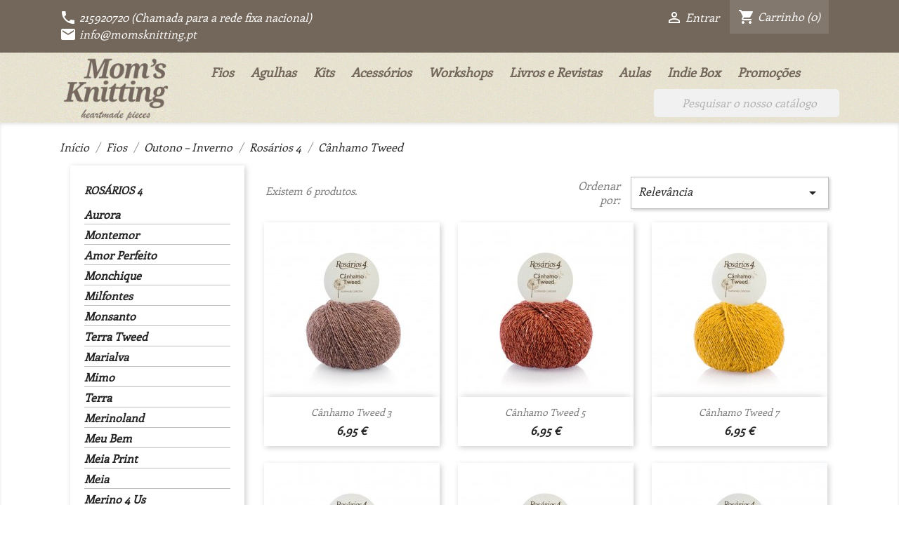

--- FILE ---
content_type: text/html; charset=utf-8
request_url: https://momsknitting.pt/375-canhamo-tweed
body_size: 55851
content:
<!doctype html>
<html lang="pt">

  <head>
    
      
  <meta charset="utf-8">


  <meta http-equiv="x-ua-compatible" content="ie=edge">



  <title>Cânhamo Tweed</title>
  <meta name="description" content="">
  <meta name="keywords" content="">
        <link rel="canonical" href="https://momsknitting.pt/375-canhamo-tweed">
    
        
   <link href="https://fonts.googleapis.com/css2?family=Enriqueta&display=swap" rel="stylesheet"> 



  <meta name="viewport" content="width=device-width, initial-scale=1">



  <link rel="icon" type="image/vnd.microsoft.icon" href="https://momsknitting.pt/img/favicon.ico?1603490094">
  <link rel="shortcut icon" type="image/x-icon" href="https://momsknitting.pt/img/favicon.ico?1603490094">



    <link rel="stylesheet" href="https://momsknitting.pt/themes/classic/assets/css/theme.css" type="text/css" media="all">
  <link rel="stylesheet" href="https://momsknitting.pt/modules/ps_searchbar/ps_searchbar.css" type="text/css" media="all">
  <link rel="stylesheet" href="https://momsknitting.pt/modules/ps_facetedsearch/views/dist/front.css" type="text/css" media="all">
  <link rel="stylesheet" href="https://momsknitting.pt/js/jquery/ui/themes/base/minified/jquery-ui.min.css" type="text/css" media="all">
  <link rel="stylesheet" href="https://momsknitting.pt/js/jquery/ui/themes/base/minified/jquery.ui.theme.min.css" type="text/css" media="all">
  <link rel="stylesheet" href="https://momsknitting.pt/modules/ps_imageslider/css/homeslider.css" type="text/css" media="all">
  <link rel="stylesheet" href="https://momsknitting.pt/themes/classic/assets/css/custom.css" type="text/css" media="all">




  

  <script type="text/javascript">
        var prestashop = {"cart":{"products":[],"totals":{"total":{"type":"total","label":"Total","amount":0,"value":"0,00\u00a0\u20ac"},"total_including_tax":{"type":"total","label":"Total (com IVA)","amount":0,"value":"0,00\u00a0\u20ac"},"total_excluding_tax":{"type":"total","label":"Total (sem IVA)","amount":0,"value":"0,00\u00a0\u20ac"}},"subtotals":{"products":{"type":"products","label":"Subtotal","amount":0,"value":"0,00\u00a0\u20ac"},"discounts":null,"shipping":{"type":"shipping","label":"Envio","amount":0,"value":""},"tax":null},"products_count":0,"summary_string":"0 artigos","vouchers":{"allowed":1,"added":[]},"discounts":[],"minimalPurchase":8.13,"minimalPurchaseRequired":"\u00c9 necess\u00e1ria uma compra total m\u00ednima de 8,13\u00a0\u20ac para validar a sua encomenda."},"currency":{"id":1,"name":"Euro","iso_code":"EUR","iso_code_num":"978","sign":"\u20ac"},"customer":{"lastname":null,"firstname":null,"email":null,"birthday":null,"newsletter":null,"newsletter_date_add":null,"optin":null,"website":null,"company":null,"siret":null,"ape":null,"is_logged":false,"gender":{"type":null,"name":null},"addresses":[]},"language":{"name":"Portugu\u00eas (Portuguese)","iso_code":"pt","locale":"pt-PT","language_code":"pt-pt","is_rtl":"0","date_format_lite":"Y-m-d","date_format_full":"Y-m-d H:i:s","id":1},"page":{"title":"","canonical":"https:\/\/momsknitting.pt\/375-canhamo-tweed","meta":{"title":"C\u00e2nhamo Tweed","description":"","keywords":"","robots":"index"},"page_name":"category","body_classes":{"lang-pt":true,"lang-rtl":false,"country-PT":true,"currency-EUR":true,"layout-left-column":true,"page-category":true,"tax-display-enabled":true,"category-id-375":true,"category-C\u00e2nhamo Tweed":true,"category-id-parent-170":true,"category-depth-level-5":true},"admin_notifications":[]},"shop":{"name":"Mom\u2019s Knitting","logo":"https:\/\/momsknitting.pt\/img\/moms-knitting-logo-1603490094.jpg","stores_icon":"https:\/\/momsknitting.pt\/img\/logo_stores.png","favicon":"https:\/\/momsknitting.pt\/img\/favicon.ico"},"urls":{"base_url":"https:\/\/momsknitting.pt\/","current_url":"https:\/\/momsknitting.pt\/375-canhamo-tweed","shop_domain_url":"https:\/\/momsknitting.pt","img_ps_url":"https:\/\/momsknitting.pt\/img\/","img_cat_url":"https:\/\/momsknitting.pt\/img\/c\/","img_lang_url":"https:\/\/momsknitting.pt\/img\/l\/","img_prod_url":"https:\/\/momsknitting.pt\/img\/p\/","img_manu_url":"https:\/\/momsknitting.pt\/img\/m\/","img_sup_url":"https:\/\/momsknitting.pt\/img\/su\/","img_ship_url":"https:\/\/momsknitting.pt\/img\/s\/","img_store_url":"https:\/\/momsknitting.pt\/img\/st\/","img_col_url":"https:\/\/momsknitting.pt\/img\/co\/","img_url":"https:\/\/momsknitting.pt\/themes\/classic\/assets\/img\/","css_url":"https:\/\/momsknitting.pt\/themes\/classic\/assets\/css\/","js_url":"https:\/\/momsknitting.pt\/themes\/classic\/assets\/js\/","pic_url":"https:\/\/momsknitting.pt\/upload\/","pages":{"address":"https:\/\/momsknitting.pt\/endereco","addresses":"https:\/\/momsknitting.pt\/enderecos","authentication":"https:\/\/momsknitting.pt\/inicio-de-sessao","cart":"https:\/\/momsknitting.pt\/carrinho","category":"https:\/\/momsknitting.pt\/index.php?controller=category","cms":"https:\/\/momsknitting.pt\/index.php?controller=cms","contact":"https:\/\/momsknitting.pt\/contacte-nos","discount":"https:\/\/momsknitting.pt\/descontos","guest_tracking":"https:\/\/momsknitting.pt\/seguimento-de-visitante","history":"https:\/\/momsknitting.pt\/historico-de-encomendas","identity":"https:\/\/momsknitting.pt\/identidade","index":"https:\/\/momsknitting.pt\/","my_account":"https:\/\/momsknitting.pt\/a-minha-conta","order_confirmation":"https:\/\/momsknitting.pt\/confirmacao-encomenda","order_detail":"https:\/\/momsknitting.pt\/index.php?controller=order-detail","order_follow":"https:\/\/momsknitting.pt\/acompanhar-encomenda","order":"https:\/\/momsknitting.pt\/encomenda","order_return":"https:\/\/momsknitting.pt\/index.php?controller=order-return","order_slip":"https:\/\/momsknitting.pt\/nota-de-encomenda","pagenotfound":"https:\/\/momsknitting.pt\/p\u00e1gina-n\u00e3o-encontrada","password":"https:\/\/momsknitting.pt\/recuperar-palavra-passe","pdf_invoice":"https:\/\/momsknitting.pt\/index.php?controller=pdf-invoice","pdf_order_return":"https:\/\/momsknitting.pt\/index.php?controller=pdf-order-return","pdf_order_slip":"https:\/\/momsknitting.pt\/index.php?controller=pdf-order-slip","prices_drop":"https:\/\/momsknitting.pt\/promocoes","product":"https:\/\/momsknitting.pt\/index.php?controller=product","search":"https:\/\/momsknitting.pt\/pesquisa","sitemap":"https:\/\/momsknitting.pt\/mapa do site","stores":"https:\/\/momsknitting.pt\/lojas","supplier":"https:\/\/momsknitting.pt\/fornecedores","register":"https:\/\/momsknitting.pt\/inicio-de-sessao?create_account=1","order_login":"https:\/\/momsknitting.pt\/encomenda?login=1"},"alternative_langs":[],"theme_assets":"\/themes\/classic\/assets\/","actions":{"logout":"https:\/\/momsknitting.pt\/?mylogout="},"no_picture_image":{"bySize":{"small_default":{"url":"https:\/\/momsknitting.pt\/img\/p\/pt-default-small_default.jpg","width":98,"height":98},"cart_default":{"url":"https:\/\/momsknitting.pt\/img\/p\/pt-default-cart_default.jpg","width":125,"height":125},"home_default":{"url":"https:\/\/momsknitting.pt\/img\/p\/pt-default-home_default.jpg","width":250,"height":250},"medium_default":{"url":"https:\/\/momsknitting.pt\/img\/p\/pt-default-medium_default.jpg","width":452,"height":452},"large_default":{"url":"https:\/\/momsknitting.pt\/img\/p\/pt-default-large_default.jpg","width":800,"height":800}},"small":{"url":"https:\/\/momsknitting.pt\/img\/p\/pt-default-small_default.jpg","width":98,"height":98},"medium":{"url":"https:\/\/momsknitting.pt\/img\/p\/pt-default-home_default.jpg","width":250,"height":250},"large":{"url":"https:\/\/momsknitting.pt\/img\/p\/pt-default-large_default.jpg","width":800,"height":800},"legend":""}},"configuration":{"display_taxes_label":true,"display_prices_tax_incl":true,"is_catalog":false,"show_prices":true,"opt_in":{"partner":false},"quantity_discount":{"type":"discount","label":"Unit discount"},"voucher_enabled":1,"return_enabled":0},"field_required":[],"breadcrumb":{"links":[{"title":"In\u00edcio","url":"https:\/\/momsknitting.pt\/"},{"title":"Fios","url":"https:\/\/momsknitting.pt\/10-fios"},{"title":"Outono \u2013 Inverno","url":"https:\/\/momsknitting.pt\/34-outono-inverno"},{"title":"Ros\u00e1rios 4","url":"https:\/\/momsknitting.pt\/170-rosarios-4"},{"title":"C\u00e2nhamo Tweed","url":"https:\/\/momsknitting.pt\/375-canhamo-tweed"}],"count":5},"link":{"protocol_link":"https:\/\/","protocol_content":"https:\/\/"},"time":1769120956,"static_token":"b467e2dbdb39c386cf7c2c3b3c200e97","token":"c077a9aac644da797fbc2134d3862f4e","debug":false};
        var psemailsubscription_subscription = "https:\/\/momsknitting.pt\/module\/ps_emailsubscription\/subscription";
      </script>



  <!-- emarketing start -->




<!-- emarketing end -->



    
  </head>

  <body id="category" class="lang-pt country-pt currency-eur layout-left-column page-category tax-display-enabled category-id-375 category-canhamo-tweed category-id-parent-170 category-depth-level-5">

    
      
    

    <main>
      
              

      <header id="header">
        
          
  <div class="header-banner">
    
  </div>



  <nav class="header-nav">
    <div class="container">
      <div class="row">
        <div class="">
          <div class="col-md-12 col-xs-12">
            <div id="_desktop_contact_link" style="float:left;">
  <div id="contact-link">
        <div class="block">
      <div class="icon">
          <a href="tel:215920720"><i class="material-icons" googl="true"></i>
      215920720 (Chamada para a rede fixa nacional)</a><br>
          <a href="mailto:info@momsknitting.pt"><i class="material-icons" googl="true"></i>
      info@momsknitting.pt</a>
       </div>
       </div>
</div>

          </div>
          <div class="col-md-7 right-nav" style="float:right;">
              <div id="_desktop_user_info">
  <div class="user-info">
          <a
        href="https://momsknitting.pt/a-minha-conta"
        title="Inicie sessão na sua conta de cliente"
        rel="nofollow"
      >
        <i class="material-icons">&#xE7FF;</i>
        <span class="hidden-sm-down">Entrar</span>
      </a>
      </div>
</div>
<div id="_desktop_cart">
  <div class="blockcart cart-preview inactive" data-refresh-url="//momsknitting.pt/module/ps_shoppingcart/ajax">
    <div class="header">
              <i class="material-icons shopping-cart">shopping_cart</i>
        <span class="hidden-sm-down">Carrinho</span>
        <span class="cart-products-count">(0)</span>
          </div>
  </div>
</div>

          </div>
        </div>
        <div class="hidden-md-up text-sm-center mobile">
          <div class="float-xs-left" id="menu-icon">
            <i class="material-icons d-inline">&#xE5D2;</i>
          </div>
          <div class="float-xs-right" id="_mobile_cart"></div>
          <div class="float-xs-right" id="_mobile_user_info"></div>
          <div class="top-logo" id="_mobile_logo"></div>
          <div class="clearfix"></div>
        </div>
      </div>
    </div>
  </nav>



  <div class="header-top">
    <div class="container">
       <div class="row">
        <div class="col-md-2 hidden-sm-down" id="_desktop_logo">
                            <a href="https://momsknitting.pt/">
                  <img class="logo img-responsive" src="https://momsknitting.pt/img/moms-knitting-logo-1603490094.jpg" alt="Mom’s Knitting">
                </a>
                    </div>
        <div class="col-md-10 col-sm-12 position-static">
          

<div class="menu js-top-menu position-static hidden-sm-down" id="_desktop_top_menu">
    
          <ul class="top-menu" id="top-menu" data-depth="0">
                    <li class="category" id="category-10">
                          <a
                class="dropdown-item"
                href="https://momsknitting.pt/10-fios" data-depth="0"
                              >
                                                                      <span class="float-xs-right hidden-md-up">
                    <span data-target="#top_sub_menu_86427" data-toggle="collapse" class="navbar-toggler collapse-icons">
                      <i class="material-icons add">&#xE313;</i>
                      <i class="material-icons remove">&#xE316;</i>
                    </span>
                  </span>
                                Fios
              </a>
                                                  <div  class="popover sub-menu js-sub-menu collapse" id="top_sub_menu_86427">
                    
          <ul class="top-menu"  data-depth="1">
                    <li class="category" id="category-11">
                          <a
                class="dropdown-item dropdown-submenu"
                href="https://momsknitting.pt/11-marcas" data-depth="1"
                              >
                                                                      <span class="float-xs-right hidden-md-up">
                    <span data-target="#top_sub_menu_30131" data-toggle="collapse" class="navbar-toggler collapse-icons">
                      <i class="material-icons add">&#xE313;</i>
                      <i class="material-icons remove">&#xE316;</i>
                    </span>
                  </span>
                                Marcas
              </a>
                          </li>
                    <li class="category" id="category-313">
                          <a
                class="dropdown-item dropdown-submenu"
                href="https://momsknitting.pt/313-espessuras" data-depth="1"
                              >
                                                                      <span class="float-xs-right hidden-md-up">
                    <span data-target="#top_sub_menu_51907" data-toggle="collapse" class="navbar-toggler collapse-icons">
                      <i class="material-icons add">&#xE313;</i>
                      <i class="material-icons remove">&#xE316;</i>
                    </span>
                  </span>
                                Espessuras
              </a>
                          </li>
                    <li class="category" id="category-33">
                          <a
                class="dropdown-item dropdown-submenu"
                href="https://momsknitting.pt/33-primavera-verao" data-depth="1"
                              >
                                                                      <span class="float-xs-right hidden-md-up">
                    <span data-target="#top_sub_menu_34011" data-toggle="collapse" class="navbar-toggler collapse-icons">
                      <i class="material-icons add">&#xE313;</i>
                      <i class="material-icons remove">&#xE316;</i>
                    </span>
                  </span>
                                Primavera – Verão
              </a>
                          </li>
                    <li class="category" id="category-34">
                          <a
                class="dropdown-item dropdown-submenu"
                href="https://momsknitting.pt/34-outono-inverno" data-depth="1"
                              >
                                                                      <span class="float-xs-right hidden-md-up">
                    <span data-target="#top_sub_menu_9708" data-toggle="collapse" class="navbar-toggler collapse-icons">
                      <i class="material-icons add">&#xE313;</i>
                      <i class="material-icons remove">&#xE316;</i>
                    </span>
                  </span>
                                Outono – Inverno
              </a>
                          </li>
                    <li class="category" id="category-35">
                          <a
                class="dropdown-item dropdown-submenu"
                href="https://momsknitting.pt/35-bebe" data-depth="1"
                              >
                                                                      <span class="float-xs-right hidden-md-up">
                    <span data-target="#top_sub_menu_56985" data-toggle="collapse" class="navbar-toggler collapse-icons">
                      <i class="material-icons add">&#xE313;</i>
                      <i class="material-icons remove">&#xE316;</i>
                    </span>
                  </span>
                                Bebé
              </a>
                          </li>
                    <li class="category" id="category-36">
                          <a
                class="dropdown-item dropdown-submenu"
                href="https://momsknitting.pt/36-meias" data-depth="1"
                              >
                                                                      <span class="float-xs-right hidden-md-up">
                    <span data-target="#top_sub_menu_24831" data-toggle="collapse" class="navbar-toggler collapse-icons">
                      <i class="material-icons add">&#xE313;</i>
                      <i class="material-icons remove">&#xE316;</i>
                    </span>
                  </span>
                                Meias
              </a>
                          </li>
                    <li class="category" id="category-122">
                          <a
                class="dropdown-item dropdown-submenu"
                href="https://momsknitting.pt/122-bordado" data-depth="1"
                              >
                                Bordado
              </a>
                          </li>
                    <li class="category" id="category-124">
                          <a
                class="dropdown-item dropdown-submenu"
                href="https://momsknitting.pt/124-macrame" data-depth="1"
                              >
                                                                      <span class="float-xs-right hidden-md-up">
                    <span data-target="#top_sub_menu_19611" data-toggle="collapse" class="navbar-toggler collapse-icons">
                      <i class="material-icons add">&#xE313;</i>
                      <i class="material-icons remove">&#xE316;</i>
                    </span>
                  </span>
                                Macramé
              </a>
                          </li>
              </ul>
    
                  </div>
                                             </li>
                    <li class="category" id="category-37">
                          <a
                class="dropdown-item"
                href="https://momsknitting.pt/37-agulhas" data-depth="0"
                              >
                                                                      <span class="float-xs-right hidden-md-up">
                    <span data-target="#top_sub_menu_81571" data-toggle="collapse" class="navbar-toggler collapse-icons">
                      <i class="material-icons add">&#xE313;</i>
                      <i class="material-icons remove">&#xE316;</i>
                    </span>
                  </span>
                                Agulhas
              </a>
                          </li>
                    <li class="category" id="category-325">
                          <a
                class="dropdown-item"
                href="https://momsknitting.pt/325-kits" data-depth="0"
                              >
                                                                      <span class="float-xs-right hidden-md-up">
                    <span data-target="#top_sub_menu_34229" data-toggle="collapse" class="navbar-toggler collapse-icons">
                      <i class="material-icons add">&#xE313;</i>
                      <i class="material-icons remove">&#xE316;</i>
                    </span>
                  </span>
                                Kits
              </a>
                          </li>
                    <li class="category" id="category-47">
                          <a
                class="dropdown-item"
                href="https://momsknitting.pt/47-acessorios" data-depth="0"
                              >
                                                                      <span class="float-xs-right hidden-md-up">
                    <span data-target="#top_sub_menu_41742" data-toggle="collapse" class="navbar-toggler collapse-icons">
                      <i class="material-icons add">&#xE313;</i>
                      <i class="material-icons remove">&#xE316;</i>
                    </span>
                  </span>
                                Acessórios
              </a>
                          </li>
                    <li class="category" id="category-169">
                          <a
                class="dropdown-item"
                href="https://momsknitting.pt/169-workshops" data-depth="0"
                              >
                                Workshops
              </a>
                          </li>
                    <li class="category" id="category-210">
                          <a
                class="dropdown-item"
                href="https://momsknitting.pt/210-livros-e-revistas" data-depth="0"
                              >
                                                                      <span class="float-xs-right hidden-md-up">
                    <span data-target="#top_sub_menu_35975" data-toggle="collapse" class="navbar-toggler collapse-icons">
                      <i class="material-icons add">&#xE313;</i>
                      <i class="material-icons remove">&#xE316;</i>
                    </span>
                  </span>
                                Livros e Revistas
              </a>
                          </li>
                    <li class="category" id="category-214">
                          <a
                class="dropdown-item"
                href="https://momsknitting.pt/214-aulas" data-depth="0"
                              >
                                Aulas
              </a>
                          </li>
                    <li class="category" id="category-665">
                          <a
                class="dropdown-item"
                href="https://momsknitting.pt/665-indie-box" data-depth="0"
                              >
                                Indie Box
              </a>
                          </li>
                    <li class="category" id="category-701">
                          <a
                class="dropdown-item"
                href="https://momsknitting.pt/701-promocoes" data-depth="0"
                              >
                                                                      <span class="float-xs-right hidden-md-up">
                    <span data-target="#top_sub_menu_30688" data-toggle="collapse" class="navbar-toggler collapse-icons">
                      <i class="material-icons add">&#xE313;</i>
                      <i class="material-icons remove">&#xE316;</i>
                    </span>
                  </span>
                                Promoções
              </a>
                          </li>
              </ul>
    
    <div class="clearfix"></div>
</div>
<!-- Block search module TOP -->
<div id="search_widget" class="search-widget" data-search-controller-url="//momsknitting.pt/pesquisa">
	<form method="get" action="//momsknitting.pt/pesquisa">
		<input type="hidden" name="controller" value="search">
		<input type="text" name="s" value="" placeholder="Pesquisar o nosso catálogo" aria-label="Pesquisar">
		<button type="submit">
			<i class="material-icons search">&#xE8B6;</i>
      <span class="hidden-xl-down">Pesquisar</span>
		</button>
	</form>
</div>
<!-- /Block search module TOP -->

          <div class="clearfix"></div>
        </div>
      </div>
      <div id="mobile_top_menu_wrapper" class="row hidden-md-up" style="display:none;">
        <div class="js-top-menu mobile" id="_mobile_top_menu"></div>
        <div class="js-top-menu-bottom hidden-sm-down">
          <div id="_mobile_currency_selector"></div>
          <div id="_mobile_language_selector"></div>
          <div id="_mobile_contact_link"></div>
        </div>
      </div>
    </div>
  </div>
  

        
      </header>

      
        
<aside id="notifications">
  <div class="container">
    
    
    
      </div>
</aside>
      

      <section id="wrapper">
        
        <div class="container">
          
            <nav data-depth="5" class="breadcrumb hidden-sm-down">
  <ol itemscope itemtype="http://schema.org/BreadcrumbList">
    
              
          <li itemprop="itemListElement" itemscope itemtype="http://schema.org/ListItem">
            <a itemprop="item" href="https://momsknitting.pt/">
              <span itemprop="name">Início</span>
            </a>
            <meta itemprop="position" content="1">
          </li>
        
              
          <li itemprop="itemListElement" itemscope itemtype="http://schema.org/ListItem">
            <a itemprop="item" href="https://momsknitting.pt/10-fios">
              <span itemprop="name">Fios</span>
            </a>
            <meta itemprop="position" content="2">
          </li>
        
              
          <li itemprop="itemListElement" itemscope itemtype="http://schema.org/ListItem">
            <a itemprop="item" href="https://momsknitting.pt/34-outono-inverno">
              <span itemprop="name">Outono – Inverno</span>
            </a>
            <meta itemprop="position" content="3">
          </li>
        
              
          <li itemprop="itemListElement" itemscope itemtype="http://schema.org/ListItem">
            <a itemprop="item" href="https://momsknitting.pt/170-rosarios-4">
              <span itemprop="name">Rosários 4</span>
            </a>
            <meta itemprop="position" content="4">
          </li>
        
              
          <li itemprop="itemListElement" itemscope itemtype="http://schema.org/ListItem">
            <a itemprop="item" href="https://momsknitting.pt/375-canhamo-tweed">
              <span itemprop="name">Cânhamo Tweed</span>
            </a>
            <meta itemprop="position" content="5">
          </li>
        
          
  </ol>
</nav>
          

          
            <div id="left-column" class="col-xs-12 col-sm-4 col-md-3">
                              

<div class="block-categories hidden-sm-down">
  <ul class="category-top-menu">
    <li><a class="text-uppercase h6" href="https://momsknitting.pt/170-rosarios-4">Rosários 4</a></li>
    <li>
  <ul class="category-sub-menu"><li data-depth="0"><a href="https://momsknitting.pt/171-aurora">Aurora</a></li><li data-depth="0"><a href="https://momsknitting.pt/189-montemor">Montemor</a></li><li data-depth="0"><a href="https://momsknitting.pt/212-amor-perfeito">Amor Perfeito</a></li><li data-depth="0"><a href="https://momsknitting.pt/222-monchique">Monchique</a></li><li data-depth="0"><a href="https://momsknitting.pt/223-milfontes">Milfontes</a></li><li data-depth="0"><a href="https://momsknitting.pt/225-monsanto">Monsanto</a></li><li data-depth="0"><a href="https://momsknitting.pt/226-terra-tweed">Terra Tweed</a></li><li data-depth="0"><a href="https://momsknitting.pt/239-marialva">Marialva</a></li><li data-depth="0"><a href="https://momsknitting.pt/243-mimo">Mimo</a></li><li data-depth="0"><a href="https://momsknitting.pt/247-terra">Terra</a></li><li data-depth="0"><a href="https://momsknitting.pt/260-merinoland">Merinoland</a></li><li data-depth="0"><a href="https://momsknitting.pt/261-meu-bem">Meu Bem</a></li><li data-depth="0"><a href="https://momsknitting.pt/270-meia-print">Meia Print</a></li><li data-depth="0"><a href="https://momsknitting.pt/271-meia">Meia</a></li><li data-depth="0"><a href="https://momsknitting.pt/299-merino-4-us">Merino 4 Us</a></li><li data-depth="0"><a href="https://momsknitting.pt/356-real-merino">Real Merino</a></li><li data-depth="0"><a href="https://momsknitting.pt/375-canhamo-tweed">Cânhamo Tweed</a></li><li data-depth="0"><a href="https://momsknitting.pt/387-iaque-">Iaque</a></li><li data-depth="0"><a href="https://momsknitting.pt/411-be-cool-print">Be Cool Print</a></li><li data-depth="0"><a href="https://momsknitting.pt/423-millenium">Millenium</a></li><li data-depth="0"><a href="https://momsknitting.pt/451-amor-perfeito-print">Amor Perfeito Print</a></li><li data-depth="0"><a href="https://momsknitting.pt/463-capuccino">Capuccino</a></li><li data-depth="0"><a href="https://momsknitting.pt/469-amalia">Amália</a></li><li data-depth="0"><a href="https://momsknitting.pt/472-aurora">Aurora</a></li><li data-depth="0"><a href="https://momsknitting.pt/473-balada">Balada</a></li><li data-depth="0"><a href="https://momsknitting.pt/498-be-cool-print">Be Cool Print</a></li><li data-depth="0"><a href="https://momsknitting.pt/568-merian">Merian</a></li><li data-depth="0"><a href="https://momsknitting.pt/580-romaria">Romaria</a></li><li data-depth="0"><a href="https://momsknitting.pt/605-piopardo">Piopardo</a></li><li data-depth="0"><a href="https://momsknitting.pt/613-benjamim">Benjamim</a></li><li data-depth="0"><a href="https://momsknitting.pt/618-douro">Douro</a></li><li data-depth="0"><a href="https://momsknitting.pt/682-aurora-print">Aurora Print</a></li><li data-depth="0"><a href="https://momsknitting.pt/740-bulky-light">Bulky Light</a></li><li data-depth="0"><a href="https://momsknitting.pt/743-bulky-light-print">Bulky Light Print</a></li><li data-depth="0"><a href="https://momsknitting.pt/749-ameroso">Ameroso</a></li><li data-depth="0"><a href="https://momsknitting.pt/752-camwool">Camwool</a></li><li data-depth="0"><a href="https://momsknitting.pt/850-folclore">Folclore</a></li><li data-depth="0"><a href="https://momsknitting.pt/854-bruma">Bruma</a></li><li data-depth="0"><a href="https://momsknitting.pt/857-alpaca">Alpaca</a></li></ul></li>
  </ul>
</div>
<div id="search_filters_wrapper" class="hidden-sm-down">
  <div id="search_filter_controls" class="hidden-md-up">
      <span id="_mobile_search_filters_clear_all"></span>
      <button class="btn btn-secondary ok">
        <i class="material-icons rtl-no-flip">&#xE876;</i>
        OK
      </button>
  </div>
  
</div>

                          </div>
          

          
  <div id="content-wrapper" class="left-column col-xs-12 col-sm-8 col-md-9">
    
    
  <section id="main">

    
        
        <!-- Subcategories -->
    <div id="subcategories">
                <ul class="clearfix">
                    </ul>
    </div>



    <section id="products">
      
        <div>
          
            <div id="js-product-list-top" class="row products-selection">
  <div class="col-md-6 hidden-sm-down total-products">
          <p>Existem 6 produtos.</p>
      </div>
  <div class="col-md-6">
    <div class="row sort-by-row">

      
        <span class="col-sm-3 col-md-3 hidden-sm-down sort-by">Ordenar por:</span>
<div class="col-sm-12 col-xs-12 col-md-9 products-sort-order dropdown">
  <button
    class="btn-unstyle select-title"
    rel="nofollow"
    data-toggle="dropdown"
    aria-haspopup="true"
    aria-expanded="false">
    Relevância    <i class="material-icons float-xs-right">&#xE5C5;</i>
  </button>
  <div class="dropdown-menu">
          <a
        rel="nofollow"
        href="https://momsknitting.pt/375-canhamo-tweed?order=product.sales.desc"
        class="select-list js-search-link"
      >
        Os mais vendidos
      </a>
          <a
        rel="nofollow"
        href="https://momsknitting.pt/375-canhamo-tweed?order=product.position.asc"
        class="select-list current js-search-link"
      >
        Relevância
      </a>
          <a
        rel="nofollow"
        href="https://momsknitting.pt/375-canhamo-tweed?order=product.name.asc"
        class="select-list js-search-link"
      >
        Nome, de A a Z
      </a>
          <a
        rel="nofollow"
        href="https://momsknitting.pt/375-canhamo-tweed?order=product.name.desc"
        class="select-list js-search-link"
      >
        Nome, de Z a A
      </a>
          <a
        rel="nofollow"
        href="https://momsknitting.pt/375-canhamo-tweed?order=product.price.asc"
        class="select-list js-search-link"
      >
        Preço, do mais baixo ao mais alto
      </a>
          <a
        rel="nofollow"
        href="https://momsknitting.pt/375-canhamo-tweed?order=product.price.desc"
        class="select-list js-search-link"
      >
        Preço, do mais alto ao mais baixo
      </a>
      </div>
</div>
      

          </div>
  </div>
  <div class="col-sm-12 hidden-md-up text-sm-center showing">
    Mostrando 1-6 de um total de 6 artigo(s)
  </div>
</div>
          
        </div>

        
          <div id="" class="hidden-sm-down">
            <section id="js-active-search-filters" class="hide">
  
    <p class="h6 hidden-xs-up">Filtros ativos</p>
  

  </section>

          </div>
        

        <div>
          
            <div id="js-product-list">
  <div class="products row">
          
        
  <article class="product-miniature js-product-miniature" data-id-product="1327" data-id-product-attribute="0" itemscope itemtype="http://schema.org/Product">
    <div class="thumbnail-container">
      
                  <a href="https://momsknitting.pt/inicio/1327-canhamo-tweed-3.html" class="thumbnail product-thumbnail">
            <img
              src="https://momsknitting.pt/2148-home_default/canhamo-tweed-3.jpg"
              alt="Cânhamo Tweed 3"
              data-full-size-image-url="https://momsknitting.pt/2148-large_default/canhamo-tweed-3.jpg"
            />
          </a>
              

      <div class="product-description">
        
                      <h2 class="h3 product-title" itemprop="name"><a href="https://momsknitting.pt/inicio/1327-canhamo-tweed-3.html">Cânhamo Tweed 3</a></h2>
                  

        
                      <div class="product-price-and-shipping">
              
              

              <span class="sr-only">Preço</span>
              <span itemprop="price" class="price">6,95 €</span>

              

              
            </div>
                  

        
          
        
      </div>

      <!-- @todo: use include file='catalog/_partials/product-flags.tpl'} -->
      
        <ul class="product-flags">
                  </ul>
      

      <div class="highlighted-informations no-variants hidden-sm-down">
        
          <a class="quick-view" href="#" data-link-action="quickview">
            <i class="material-icons search">&#xE8B6;</i> Vista rápida
          </a>
        

        
                  
      </div>
    </div>
  </article>

      
          
        
  <article class="product-miniature js-product-miniature" data-id-product="1329" data-id-product-attribute="0" itemscope itemtype="http://schema.org/Product">
    <div class="thumbnail-container">
      
                  <a href="https://momsknitting.pt/inicio/1329-canhamo-tweed-5.html" class="thumbnail product-thumbnail">
            <img
              src="https://momsknitting.pt/2149-home_default/canhamo-tweed-5.jpg"
              alt="Cânhamo Tweed 5"
              data-full-size-image-url="https://momsknitting.pt/2149-large_default/canhamo-tweed-5.jpg"
            />
          </a>
              

      <div class="product-description">
        
                      <h2 class="h3 product-title" itemprop="name"><a href="https://momsknitting.pt/inicio/1329-canhamo-tweed-5.html">Cânhamo Tweed 5</a></h2>
                  

        
                      <div class="product-price-and-shipping">
              
              

              <span class="sr-only">Preço</span>
              <span itemprop="price" class="price">6,95 €</span>

              

              
            </div>
                  

        
          
        
      </div>

      <!-- @todo: use include file='catalog/_partials/product-flags.tpl'} -->
      
        <ul class="product-flags">
                  </ul>
      

      <div class="highlighted-informations no-variants hidden-sm-down">
        
          <a class="quick-view" href="#" data-link-action="quickview">
            <i class="material-icons search">&#xE8B6;</i> Vista rápida
          </a>
        

        
                  
      </div>
    </div>
  </article>

      
          
        
  <article class="product-miniature js-product-miniature" data-id-product="1330" data-id-product-attribute="0" itemscope itemtype="http://schema.org/Product">
    <div class="thumbnail-container">
      
                  <a href="https://momsknitting.pt/inicio/1330-canhamo-tweed-7.html" class="thumbnail product-thumbnail">
            <img
              src="https://momsknitting.pt/2150-home_default/canhamo-tweed-7.jpg"
              alt="Cânhamo Tweed 7"
              data-full-size-image-url="https://momsknitting.pt/2150-large_default/canhamo-tweed-7.jpg"
            />
          </a>
              

      <div class="product-description">
        
                      <h2 class="h3 product-title" itemprop="name"><a href="https://momsknitting.pt/inicio/1330-canhamo-tweed-7.html">Cânhamo Tweed 7</a></h2>
                  

        
                      <div class="product-price-and-shipping">
              
              

              <span class="sr-only">Preço</span>
              <span itemprop="price" class="price">6,95 €</span>

              

              
            </div>
                  

        
          
        
      </div>

      <!-- @todo: use include file='catalog/_partials/product-flags.tpl'} -->
      
        <ul class="product-flags">
                  </ul>
      

      <div class="highlighted-informations no-variants hidden-sm-down">
        
          <a class="quick-view" href="#" data-link-action="quickview">
            <i class="material-icons search">&#xE8B6;</i> Vista rápida
          </a>
        

        
                  
      </div>
    </div>
  </article>

      
          
        
  <article class="product-miniature js-product-miniature" data-id-product="1332" data-id-product-attribute="0" itemscope itemtype="http://schema.org/Product">
    <div class="thumbnail-container">
      
                  <a href="https://momsknitting.pt/inicio/1332-canhamo-tweed-13.html" class="thumbnail product-thumbnail">
            <img
              src="https://momsknitting.pt/2152-home_default/canhamo-tweed-13.jpg"
              alt="Cânhamo Tweed 11"
              data-full-size-image-url="https://momsknitting.pt/2152-large_default/canhamo-tweed-13.jpg"
            />
          </a>
              

      <div class="product-description">
        
                      <h2 class="h3 product-title" itemprop="name"><a href="https://momsknitting.pt/inicio/1332-canhamo-tweed-13.html">Cânhamo Tweed 11</a></h2>
                  

        
                      <div class="product-price-and-shipping">
              
              

              <span class="sr-only">Preço</span>
              <span itemprop="price" class="price">6,95 €</span>

              

              
            </div>
                  

        
          
        
      </div>

      <!-- @todo: use include file='catalog/_partials/product-flags.tpl'} -->
      
        <ul class="product-flags">
                  </ul>
      

      <div class="highlighted-informations no-variants hidden-sm-down">
        
          <a class="quick-view" href="#" data-link-action="quickview">
            <i class="material-icons search">&#xE8B6;</i> Vista rápida
          </a>
        

        
                  
      </div>
    </div>
  </article>

      
          
        
  <article class="product-miniature js-product-miniature" data-id-product="1333" data-id-product-attribute="0" itemscope itemtype="http://schema.org/Product">
    <div class="thumbnail-container">
      
                  <a href="https://momsknitting.pt/inicio/1333-canhamo-tweed-13.html" class="thumbnail product-thumbnail">
            <img
              src="https://momsknitting.pt/2153-home_default/canhamo-tweed-13.jpg"
              alt="Cânhamo Tweed 13"
              data-full-size-image-url="https://momsknitting.pt/2153-large_default/canhamo-tweed-13.jpg"
            />
          </a>
              

      <div class="product-description">
        
                      <h2 class="h3 product-title" itemprop="name"><a href="https://momsknitting.pt/inicio/1333-canhamo-tweed-13.html">Cânhamo Tweed 13</a></h2>
                  

        
                      <div class="product-price-and-shipping">
              
              

              <span class="sr-only">Preço</span>
              <span itemprop="price" class="price">6,95 €</span>

              

              
            </div>
                  

        
          
        
      </div>

      <!-- @todo: use include file='catalog/_partials/product-flags.tpl'} -->
      
        <ul class="product-flags">
                  </ul>
      

      <div class="highlighted-informations no-variants hidden-sm-down">
        
          <a class="quick-view" href="#" data-link-action="quickview">
            <i class="material-icons search">&#xE8B6;</i> Vista rápida
          </a>
        

        
                  
      </div>
    </div>
  </article>

      
          
        
  <article class="product-miniature js-product-miniature" data-id-product="1334" data-id-product-attribute="0" itemscope itemtype="http://schema.org/Product">
    <div class="thumbnail-container">
      
                  <a href="https://momsknitting.pt/inicio/1334-canhamo-tweed-15.html" class="thumbnail product-thumbnail">
            <img
              src="https://momsknitting.pt/2154-home_default/canhamo-tweed-15.jpg"
              alt="Cânhamo Tweed 15"
              data-full-size-image-url="https://momsknitting.pt/2154-large_default/canhamo-tweed-15.jpg"
            />
          </a>
              

      <div class="product-description">
        
                      <h2 class="h3 product-title" itemprop="name"><a href="https://momsknitting.pt/inicio/1334-canhamo-tweed-15.html">Cânhamo Tweed 15</a></h2>
                  

        
                      <div class="product-price-and-shipping">
              
              

              <span class="sr-only">Preço</span>
              <span itemprop="price" class="price">6,95 €</span>

              

              
            </div>
                  

        
          
        
      </div>

      <!-- @todo: use include file='catalog/_partials/product-flags.tpl'} -->
      
        <ul class="product-flags">
                  </ul>
      

      <div class="highlighted-informations no-variants hidden-sm-down">
        
          <a class="quick-view" href="#" data-link-action="quickview">
            <i class="material-icons search">&#xE8B6;</i> Vista rápida
          </a>
        

        
                  
      </div>
    </div>
  </article>

      
      </div>

  
    <nav class="pagination">
  <div class="col-md-4">
    
      Mostrando 1-6 de um total de 6 artigo(s)
    
  </div>

  <div class="col-md-6 offset-md-2 pr-0">
    
         
  </div>

</nav>
  

  <div class="hidden-md-up text-xs-right up">
    <a href="#header" class="btn btn-secondary">
      Voltar ao topo
      <i class="material-icons">&#xE316;</i>
    </a>
  </div>
</div>
          
        </div>

        <div id="js-product-list-bottom">
          
            <div id="js-product-list-bottom"></div>
          
        </div>

          </section>

  </section>

    
  </div>


          
        </div>
        
      </section>

      <footer id="footer">
        
          <div class="container">
  <div class="row">
    
      <div class="block_newsletter col-lg-8 col-md-12 col-sm-12">
  <div class="row">
    <p id="block-newsletter-label" class="col-md-5 col-xs-12">Aproveite as nossas últimas novidades e ofertas especiais</p>
    <div class="col-md-7 col-xs-12">
      <form action="https://momsknitting.pt/#footer" method="post">
        <div class="row">
          <div class="col-xs-12">
            <input
              class="btn btn-primary float-xs-right hidden-xs-down"
              name="submitNewsletter"
              type="submit"
              value="Subscrever"
            >
            <input
              class="btn btn-primary float-xs-right hidden-sm-up"
              name="submitNewsletter"
              type="submit"
              value="OK"
            >
            <div class="input-wrapper">
              <input
                name="email"
                type="email"
                value=""
                placeholder="O seu endereço de e-mail"
                aria-labelledby="block-newsletter-label"
              >
            </div>
            <input type="hidden" name="action" value="0">
            <div class="clearfix"></div>
          </div>
          <div class="col-xs-12">
                              <p>Pode cancelar a subscrição a qualquer momento. Para tal, consulte a nossa informação de contacto na declaração legal.</p>
                                                          <div id="gdpr_consent" class="gdpr_module_17">
    <span class="custom-checkbox">
        <label class="psgdpr_consent_message">
            <input id="psgdpr_consent_checkbox_17" name="psgdpr_consent_checkbox" type="checkbox" value="1" class="psgdpr_consent_checkboxes_17">
            <span><i class="material-icons rtl-no-flip checkbox-checked psgdpr_consent_icon"></i></span>
            <span>Aceito as condições gerais e a política de confidencialidade</span>        </label>
    </span>
</div>

<script type="text/javascript">
    var psgdpr_front_controller = "https://momsknitting.pt/module/psgdpr/FrontAjaxGdpr";
    psgdpr_front_controller = psgdpr_front_controller.replace(/\amp;/g,'');
    var psgdpr_id_customer = "0";
    var psgdpr_customer_token = "da39a3ee5e6b4b0d3255bfef95601890afd80709";
    var psgdpr_id_guest = "0";
    var psgdpr_guest_token = "970f0d783ba7083a73fc228ecfb7fce3cb9a1ecc";

    document.addEventListener('DOMContentLoaded', function() {
        let psgdpr_id_module = "17";
        let parentForm = $('.gdpr_module_' + psgdpr_id_module).closest('form');

        let toggleFormActive = function() {
            let parentForm = $('.gdpr_module_' + psgdpr_id_module).closest('form');
            let checkbox = $('#psgdpr_consent_checkbox_' + psgdpr_id_module);
            let element = $('.gdpr_module_' + psgdpr_id_module);
            let iLoopLimit = 0;

            // by default forms submit will be disabled, only will enable if agreement checkbox is checked
            if (element.prop('checked') != true) {
                element.closest('form').find('[type="submit"]').attr('disabled', 'disabled');
            }
            $(document).on("change" ,'.psgdpr_consent_checkboxes_' + psgdpr_id_module, function() {
                if ($(this).prop('checked') == true) {
                    $(this).closest('form').find('[type="submit"]').removeAttr('disabled');
                } else {
                    $(this).closest('form').find('[type="submit"]').attr('disabled', 'disabled');
                }

            });
        }

        // Triggered on page loading
        toggleFormActive();

        $(document).on('submit', parentForm, function(event) {
            $.ajax({
                type: 'POST',
                url: psgdpr_front_controller,
                data: {
                    ajax: true,
                    action: 'AddLog',
                    id_customer: psgdpr_id_customer,
                    customer_token: psgdpr_customer_token,
                    id_guest: psgdpr_id_guest,
                    guest_token: psgdpr_guest_token,
                    id_module: psgdpr_id_module,
                },
                error: function (err) {
                    console.log(err);
                }
            });
        });
    });
</script>


                        </div>
        </div>
      </form>
    </div>
  </div>
</div>

  <div class="block-social col-lg-4 col-md-12 col-sm-12">
    <ul>
              <li class="facebook"><a href="https://www.facebook.com/momsknitting.pt" target="_blank">Facebook</a></li>
              <li class="instagram"><a href="https://www.instagram.com/mom_s_knitting/" target="_blank">Instagram</a></li>
          </ul>
  </div>


    
  </div>
</div>
<div class="footer-container">
  <div class="container">
    <div class="row">
      
        <div class="col-md-6 links">
  <div class="row">
      <div class="col-md-6 wrapper">
      <p class="h3 hidden-sm-down">Produtos</p>
            <div class="title clearfix hidden-md-up" data-target="#footer_sub_menu_90759" data-toggle="collapse">
        <span class="h3">Produtos</span>
        <span class="float-xs-right">
          <span class="navbar-toggler collapse-icons">
            <i class="material-icons add">&#xE313;</i>
            <i class="material-icons remove">&#xE316;</i>
          </span>
        </span>
      </div>
      <ul id="footer_sub_menu_90759" class="collapse">
                  <li>
            <a
                id="link-product-page-prices-drop-1"
                class="cms-page-link"
                href="https://momsknitting.pt/promocoes"
                title="Our special products"
                            >
              Promoção
            </a>
          </li>
                  <li>
            <a
                id="link-product-page-new-products-1"
                class="cms-page-link"
                href="https://momsknitting.pt/novos-produtos"
                title="Nossos novos produtos"
                            >
              Novos produtos
            </a>
          </li>
                  <li>
            <a
                id="link-product-page-best-sales-1"
                class="cms-page-link"
                href="https://momsknitting.pt/top-vendas"
                title="Os nossos produto mais vendidos"
                            >
              Top de Vendas
            </a>
          </li>
              </ul>
    </div>
      <div class="col-md-6 wrapper">
      <p class="h3 hidden-sm-down">A nossa empresa</p>
            <div class="title clearfix hidden-md-up" data-target="#footer_sub_menu_32667" data-toggle="collapse">
        <span class="h3">A nossa empresa</span>
        <span class="float-xs-right">
          <span class="navbar-toggler collapse-icons">
            <i class="material-icons add">&#xE313;</i>
            <i class="material-icons remove">&#xE316;</i>
          </span>
        </span>
      </div>
      <ul id="footer_sub_menu_32667" class="collapse">
                  <li>
            <a
                id="link-cms-page-3-2"
                class="cms-page-link"
                href="https://momsknitting.pt/content/3-termos-e-condicoes"
                title=""
                            >
              Termos e Condições
            </a>
          </li>
                  <li>
            <a
                id="link-static-page-contact-2"
                class="cms-page-link"
                href="https://momsknitting.pt/contacte-nos"
                title="Use o nosso formulário para nos contactar"
                            >
              Contacte-nos
            </a>
          </li>
                  <li>
            <a
                id="link-custom-page-livro-de-reclamacoes-2"
                class="custom-page-link"
                href="https://www.livroreclamacoes.pt/inicio"
                title=""
                 target="_blank"             >
              Livro de reclamações
            </a>
          </li>
                  <li>
            <a
                id="link-custom-page-resolucao-de-conflitos-online-2"
                class="custom-page-link"
                href="http://www.centroarbitragemlisboa.pt/"
                title=""
                 target="_blank"             >
              Resolução de Conflitos Online
            </a>
          </li>
              </ul>
    </div>
    </div>
</div>
<div id="block_myaccount_infos" class="col-md-3 links wrapper">
  <p class="h3 myaccount-title hidden-sm-down">
    <a class="text-uppercase" href="https://momsknitting.pt/a-minha-conta" rel="nofollow">
      A sua conta
    </a>
  </p>
  <div class="title clearfix hidden-md-up" data-target="#footer_account_list" data-toggle="collapse">
    <span class="h3">A sua conta</span>
    <span class="float-xs-right">
      <span class="navbar-toggler collapse-icons">
        <i class="material-icons add">&#xE313;</i>
        <i class="material-icons remove">&#xE316;</i>
      </span>
    </span>
  </div>
  <ul class="account-list collapse" id="footer_account_list">
            <li>
          <a href="https://momsknitting.pt/identidade" title="Informação pessoal" rel="nofollow">
            Informação pessoal
          </a>
        </li>
            <li>
          <a href="https://momsknitting.pt/historico-de-encomendas" title="Encomendas" rel="nofollow">
            Encomendas
          </a>
        </li>
            <li>
          <a href="https://momsknitting.pt/nota-de-encomenda" title="Notas de crédito" rel="nofollow">
            Notas de crédito
          </a>
        </li>
            <li>
          <a href="https://momsknitting.pt/enderecos" title="Endereços" rel="nofollow">
            Endereços
          </a>
        </li>
            <li>
          <a href="https://momsknitting.pt/descontos" title="Vales de desconto" rel="nofollow">
            Vales de desconto
          </a>
        </li>
        
	</ul>
</div>
<div class="block-contact col-md-3 links wrapper">
  <div class="hidden-sm-down">
    <p class="h4 text-uppercase block-contact-title">Informação da Loja</p>
      Mom’s Knitting<br />R. Agostinho Neto, 35, loja B<br />1750-004 Lisboa<br />Portugal<br>
     
      3ª a Sábado: 10h-14h e 15h-19h<br>Domingos e 2ª: Encerrado</div>
              <br>
                Contacte-nos: <span>215920720</span> (Chamada para a rede fixa nacional)
                          <br>
                Envie-nos um e-mail: <a href="mailto:info@momsknitting.pt" class="dropdown">info@momsknitting.pt</a>
        </div>
  <div class="hidden-md-up">
    <div class="title">
      <a class="h3" href="https://momsknitting.pt/lojas">Informação da Loja</a>
    </div>
  </div>
</div>

      
    </div>
    <div class="row">
      
        
      
    </div>
    <div class="row">
            <div class="jxml-copyright" googl="true">
          <p class="text-sm-center">
              <a class="_blank" href="http://oficio.com.pt/" target="_blank" rel="noreferrer noopener" googl="true">Copyright © Mom's Knitting - Todos os direitos reservados</a><br> <a class="_blank" href="http://oficio.com.pt/" target="_blank" rel="noreferrer noopener">Desenvolvido por Oficio</a>
            </p>
        </div>
    </div>
  </div>
</div>
        
      </footer>

    </main>

    
        <script type="text/javascript" src="https://momsknitting.pt/themes/core.js" ></script>
  <script type="text/javascript" src="https://momsknitting.pt/themes/classic/assets/js/theme.js" ></script>
  <script type="text/javascript" src="https://momsknitting.pt/modules/ps_emailsubscription/views/js/ps_emailsubscription.js" ></script>
  <script type="text/javascript" src="https://momsknitting.pt/modules/ps_emailalerts/js/mailalerts.js" ></script>
  <script type="text/javascript" src="https://momsknitting.pt/js/jquery/ui/jquery-ui.min.js" ></script>
  <script type="text/javascript" src="https://momsknitting.pt/modules/ps_facetedsearch/views/dist/front.js" ></script>
  <script type="text/javascript" src="https://momsknitting.pt/modules/ps_imageslider/js/responsiveslides.min.js" ></script>
  <script type="text/javascript" src="https://momsknitting.pt/modules/ps_imageslider/js/homeslider.js" ></script>
  <script type="text/javascript" src="https://momsknitting.pt/modules/ps_searchbar/ps_searchbar.js" ></script>
  <script type="text/javascript" src="https://momsknitting.pt/modules/ps_shoppingcart/ps_shoppingcart.js" ></script>
  <script type="text/javascript" src="https://momsknitting.pt/themes/classic/assets/js/custom.js" ></script>


    

    
      
    
  </body>

</html>

--- FILE ---
content_type: text/css
request_url: https://momsknitting.pt/themes/classic/assets/css/custom.css
body_size: 2621
content:
/*
 * Custom code goes here.
 * A template should always ship with an empty custom.css
 */
body {font-family: 'Enriqueta', serif; font-style: italic;}
.dropdown-item {
    text-transform: initial !important;
    font-size: 18px; font-style: italic;
    font-weight: 600 !important;
}
#header .header-nav {margin-bottom: 0px; background-color: #73675b; border: 0px; color: #fff;}
#header .header-top {padding-top: 0px; padding-bottom: 0px; background: url('fundo.jpg'); background-size: 103px;}
#header .header-nav .blockcart {background: #ffffff1c;}
#header .header-nav .cart-preview .shopping-cart {color: #fff;}
#header a {
    color: #fff;
}
#header a:hover {
    color: #ffffff1c;
}
#header .header-top a[data-depth="0"] {color: #73675b;}
#header .top-menu a[data-depth="0"]:hover { color: #fff;}
#header .header-top .row {display: -ms-flexbox; display: -webkit-flex; display: flex; -ms-flex-align: center; -webkit-align-items: center; -webkit-box-align: center; align-items: center;}
#_desktop_logo h1 {padding: 0px; margin: 0px;}
#top-menu {margin: 0px;}
#header .header-top .menu {line-height: 35px; margin-bottom: 0px;}
#header .dropdown-submenu {
    color: #73675b;
}
#header .dropdown-submenu {
    color: #73675b;
}
#header .dropdown-submenu:hover {
    color: #dddec9;
}
.sub-menu {top: 73px!important;}
.material-icons.search {
    margin-top: -17px;
}
.search-widget form input[type="text"]:focus {
    outline: 3px solid #73675b;}
    .search-widget form input[type="text"]:focus + button .search {
    color: #73675b;
}
.footer-container {
    background-color: #73675b;
}
.footer-container .h1, .footer-container .h2, .footer-container .h3, .footer-container a, .footer-container p, .footer-container div {color: #fff!important;}
.footer-container a:hover {color: #dddec9!important;}
#footer {
    background: url('fundo.jpg');
    background-size: 103px;
}
.block-social ul li:hover {
    background-color: #73675b;
}
.btn-primary {background-color: #73675b;}
.btn-primary:hover {background-color: #dddec9;}
#wrapper {
    background: #fff;}
    .dropdown-item {
    color: #73675b !important;
}

.h1, .h2, .h3 {color: #73675b;}
#products .all-product-link, .featured-products .all-product-link, .product-accessories .all-product-link, .product-miniature .all-product-link {color: #73675b;}
.block-social ul li {background-color: #73675b66;}
a {color: #73675b;}
a:hover {color: #dddec9;}
#custom-text p .dark {color: #73675b66;}
#custom-text h2{color: #73675b;}
.footer-container .links ul {background-color: #f6f6f633;}
.product-description p {font-family: 'Enriqueta', serif !important; line-height: 1.5 !important; color: #363a42 !important;}

.banner img {
    width: 100%;
}

#header .header-nav {max-height: initial; padding-bottom: 12px;}
